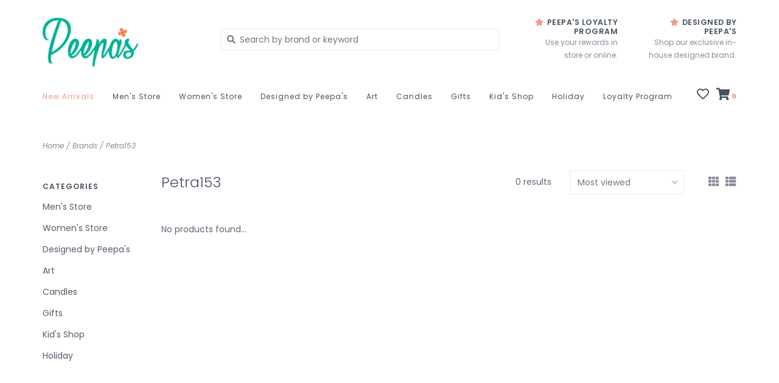

--- FILE ---
content_type: text/html;charset=utf-8
request_url: https://www.peepasps.com/brands/petra153/
body_size: 12958
content:
<!DOCTYPE html>
<!-- Austin Theme: v.1.2.6 NoAM -->
<!-- ************************** -->
<html lang="en">
  <head>
    <meta charset="utf-8"/>
<!-- [START] 'blocks/head.rain' -->
<!--

  (c) 2008-2026 Lightspeed Netherlands B.V.
  http://www.lightspeedhq.com
  Generated: 24-01-2026 @ 18:39:48

-->
<link rel="canonical" href="https://www.peepasps.com/brands/petra153/"/>
<link rel="alternate" href="https://www.peepasps.com/index.rss" type="application/rss+xml" title="New products"/>
<meta name="robots" content="noodp,noydir"/>
<meta name="google-site-verification" content="&lt;meta name=&quot;p:domain_verify&quot; content=&quot;8ced4437a90a8fe17850a4011608e0d0&quot;/&gt;"/>
<meta property="og:url" content="https://www.peepasps.com/brands/petra153/?source=facebook"/>
<meta property="og:site_name" content="Peepa&#039;s"/>
<meta property="og:title" content="Petra153"/>
<meta property="og:description" content="Nestled in the heart of downtown Palm Springs, California, Peepa’s has become a go-to destination for Palm Springs locals and tourists. At Peepa’s, we striv"/>
<script>
<!-- Google tag (gtag.js) -->
<script async src="https://www.googletagmanager.com/gtag/js?id=G-8WFWTF7996"></script>
<script>
    window.dataLayer = window.dataLayer || [];
    function gtag(){dataLayer.push(arguments);}
    gtag('js', new Date());

    gtag('config', 'G-8WFWTF7996');
</script>
</script>
<script>
<!-- Google Tag Manager -->
<script>(function(w,d,s,l,i){w[l]=w[l]||[];w[l].push({'gtm.start':
new Date().getTime(),event:'gtm.js'});var f=d.getElementsByTagName(s)[0],
j=d.createElement(s),dl=l!='dataLayer'?'&l='+l:'';j.async=true;j.src=
'https://www.googletagmanager.com/gtm.js?id='+i+dl;f.parentNode.insertBefore(j,f);
})(window,document,'script','dataLayer','GTM-PDQNVLH');</script>
<!-- End Google Tag Manager -->
</script>
<script>
<!-- Meta Pixel Code -->
<script>
!function(f,b,e,v,n,t,s)
{if(f.fbq)return;n=f.fbq=function(){n.callMethod?
n.callMethod.apply(n,arguments):n.queue.push(arguments)};
if(!f._fbq)f._fbq=n;n.push=n;n.loaded=!0;n.version='2.0';
n.queue=[];t=b.createElement(e);t.async=!0;
t.src=v;s=b.getElementsByTagName(e)[0];
s.parentNode.insertBefore(t,s)}(window, document,'script',
'https://connect.facebook.net/en_US/fbevents.js');
fbq('init', '439890406868789');
fbq('track', 'PageView');
</script>
<noscript><img height="1" width="1" style="display:none"
src="https://www.facebook.com/tr?id=439890406868789&ev=PageView&noscript=1"
/></noscript>
<!-- End Meta Pixel Code -->
</script>
<script>
<script> document.addEventLis

tener("DOMContentLoaded", fun

ction() { const elements

= document.querySelectorAll('

div[data-testid="invoice-

invoice"]');

elements.forEach(element => {

element.style.display = 'none

'; }); }); </script>
</script>
<script>
<!-- HTML Meta Tags -->
<title>Peepa's</title>
<meta name="description" content="Nestled in the heart of downtown Palm Springs, California, Peepa’s has become a go-to destination for Palm Springs locals and tourists. At Peepa’s, we strive to give the best shopping experience in Palm Springs, offering a wide assortment of products including mens & women's apparel, art, gift and seasonal goods. ">

<!-- Facebook Meta Tags -->
<meta property="og:url" content="https://www.peepasps.com">
<meta property="og:type" content="website">
<meta property="og:title" content="Peepa's">
<meta property="og:description" content="Nestled in the heart of downtown Palm Springs, California, Peepa’s has become a go-to destination for Palm Springs locals and tourists. At Peepa’s, we strive to give the best shopping experience in Palm Springs, offering a wide assortment of products including mens & women's apparel, art, gift and seasonal goods. ">
<meta property="og:image" content="https://opengraph.b-cdn.net/production/images/b1371463-ebcd-44d7-b249-71193ea28c5f.png?token=bLI7QZl5l1VaGP9_Mk7bkFRDKIM_ItuNIKZSehP6xxc&height=759&width=1200&expires=33280061599">

<!-- Twitter Meta Tags -->
<meta name="twitter:card" content="summary_large_image">
<meta property="twitter:domain" content="peepasps.com">
<meta property="twitter:url" content="https://www.peepasps.com">
<meta name="twitter:title" content="Peepa's">
<meta name="twitter:description" content="Nestled in the heart of downtown Palm Springs, California, Peepa’s has become a go-to destination for Palm Springs locals and tourists. At Peepa’s, we strive to give the best shopping experience in Palm Springs, offering a wide assortment of products including mens & women's apparel, art, gift and seasonal goods. ">
<meta name="twitter:image" content="https://opengraph.b-cdn.net/production/images/b1371463-ebcd-44d7-b249-71193ea28c5f.png?token=bLI7QZl5l1VaGP9_Mk7bkFRDKIM_ItuNIKZSehP6xxc&height=759&width=1200&expires=33280061599">

<!-- Meta Tags Generated via https://www.opengraph.xyz -->
</script>
<script>
<script id="mcjs">!function(c,h,i,m,p){m=c.createElement(h),p=c.getElementsByTagName(h)[0],m.async=1,m.src=i,p.parentNode.insertBefore(m,p)}(document,"script","https://chimpstatic.com/mcjs-connected/js/users/5fd11f96658a943bf646e2fad/fdd3f69841577273e432580af.js");</script>
</script>
<!--[if lt IE 9]>
<script src="https://cdn.shoplightspeed.com/assets/html5shiv.js?2025-02-20"></script>
<![endif]-->
<!-- [END] 'blocks/head.rain' -->
    <title>Petra153 - Peepa&#039;s</title>
    <meta name="description" content="Nestled in the heart of downtown Palm Springs, California, Peepa’s has become a go-to destination for Palm Springs locals and tourists. At Peepa’s, we striv" />
    <meta name="keywords" content="Petra153, clothing in palm springs, mens clothing in palm springs, women clothing in palm springs, palm springs fashion, chris burbach, jennafer grace caftans, citizen ruth, palm springs life, crimson &amp; clover, onia swim pieces, jennafer grace caftan" />
    <meta http-equiv="X-UA-Compatible" content="IE=edge">
    <meta name="viewport" content="width=device-width, initial-scale=1.0">
    <meta name="apple-mobile-web-app-capable" content="yes">
    <meta name="apple-mobile-web-app-status-bar-style" content="black">
    
    <link rel="shortcut icon" href="https://cdn.shoplightspeed.com/shops/661229/themes/18653/v/1090081/assets/favicon.ico?20250701063507?v1" type="image/x-icon" />
    <link rel="apple-touch-icon" sizes="180x180" href="https://cdn.shoplightspeed.com/shops/661229/themes/18653/v/1090081/assets/favicon.ico?20250701063507">
    
    <link href='//fonts.googleapis.com/css?family=Poppins:300,300i,400,400i,500,500i,600,600i,700,700i,800,800i' rel='stylesheet' type='text/css'>
    <link href='//fonts.googleapis.com/css?family=Poppins:300,300i,400,400i,500,500i,600,600i,700,700i,800,800i' rel='stylesheet' type='text/css'>
    <link href='//fonts.googleapis.com/css?family=Shrikhand:300,300i,400,400i,500,500i,600,600i,700,700i,800,800i' rel='stylesheet' type='text/css'>
    
    <!--<link rel="stylesheet" href="https://use.fontawesome.com/releases/v5.6.3/css/all.css" integrity="sha384-UHRtZLI+pbxtHCWp1t77Bi1L4ZtiqrqD80Kn4Z8NTSRyMA2Fd33n5dQ8lWUE00s/" crossorigin="anonymous">-->
    
    <link rel="stylesheet" href="https://use.fontawesome.com/releases/v5.15.4/css/all.css">
    
    <script src="https://cdn.shoplightspeed.com/assets/jquery-1-9-1.js?2025-02-20"></script>
    <script src="https://cdn.shoplightspeed.com/assets/jquery-ui-1-10-1.js?2025-02-20"></script>
    <script type="text/javascript" src="https://cdn.shoplightspeed.com/shops/661229/themes/18653/assets/slick.js?20260112224441"></script>
    
    <link rel="stylesheet" href="https://cdn.shoplightspeed.com/shops/661229/themes/18653/assets/slick.css?20260112224441"/>
    <link rel="stylesheet" href="https://cdn.shoplightspeed.com/shops/661229/themes/18653/assets/slick-theme.css?20260112224441"/> 
    <link rel="stylesheet" href="https://cdn.shoplightspeed.com/shops/661229/themes/18653/assets/bootstrap.css?20260112224441" />
    <link rel="stylesheet" href="https://cdn.shoplightspeed.com/shops/661229/themes/18653/assets/style.css?20260112224441" />    
    <link rel="stylesheet" href="https://cdn.shoplightspeed.com/shops/661229/themes/18653/assets/settings.css?20260112224441" />  
    <link rel="stylesheet" href="https://cdn.shoplightspeed.com/assets/gui-2-0.css?2025-02-20" />
    <link rel="stylesheet" href="https://cdn.shoplightspeed.com/assets/gui-responsive-2-0.css?2025-02-20" />   
    <link rel="stylesheet" href="https://cdn.shoplightspeed.com/shops/661229/themes/18653/assets/custom.css?20260112224441" />
        
    <script type="text/javascript" src="https://cdn.shoplightspeed.com/shops/661229/themes/18653/assets/instafeed-min.js?20260112224441"></script>
    <script type="text/javascript" src="https://cdn.shoplightspeed.com/shops/661229/themes/18653/assets/austin-instafeed.js?20260112224441"></script>
   
    <script type="text/javascript" src="https://cdn.shoplightspeed.com/shops/661229/themes/18653/assets/global.js?20260112224441"></script>
		<script type="text/javascript" src="https://cdn.shoplightspeed.com/shops/661229/themes/18653/assets/bootstrap.js?20260112224441"></script>
    <script type="text/javascript" src="https://cdn.shoplightspeed.com/shops/661229/themes/18653/assets/jcarousel.js?20260112224441"></script>
    <script type="text/javascript" src="https://cdn.shoplightspeed.com/assets/gui.js?2025-02-20"></script>
    <script type="text/javascript" src="https://cdn.shoplightspeed.com/assets/gui-responsive-2-0.js?2025-02-20"></script>
    <script type="text/javascript" src="https://cdn.shoplightspeed.com/shops/661229/themes/18653/assets/jquery-countdown-min.js?20260112224441"></script>
    <script type="text/javascript" src="https://cdn.shoplightspeed.com/shops/661229/themes/18653/assets/jquery-cookie.js?20260112224441"></script>
    <script type="text/javascript" src="https://cdn.shoplightspeed.com/shops/661229/themes/18653/assets/jquery-bpopup-min.js?20260112224441"></script>
    
    <script type="text/javascript" src="https://cdn.shoplightspeed.com/shops/661229/themes/18653/assets/share42.js?20260112224441"></script> 
        
    <!--[if lt IE 9]>
    <link rel="stylesheet" href="https://cdn.shoplightspeed.com/shops/661229/themes/18653/assets/style-ie.css?20260112224441" />
    <![endif]-->
    <link rel="stylesheet" media="print" href="https://cdn.shoplightspeed.com/shops/661229/themes/18653/assets/print-min.css?20260112224441" />
    
  </head>
  <body style="background: url('https://cdn.shoplightspeed.com/shops/661229/themes/18653/assets/background-main.png?20260112224441') repeat top left;" class="body-main template-collection">
    <script>
    	var shopUrl = 'https://www.peepasps.com/';
    </script>
    
        
    
<header>
      
  <div class="navigation container">
    <div class="logo-usp align">
      <ul class="burger vertical">
        <!--<i class="fas fa-bars"></i>-->
        <img src="https://cdn.shoplightspeed.com/themes/8322/assets/hamburger.png" width="25" alt="menu" />
      </ul>

              <div class="vertical logo col-sm-4 col-md-4 col-lg-3 x-large">
          <a href="https://www.peepasps.com/" title="Peepa&#039;s">
            <img src="https://cdn.shoplightspeed.com/shops/661229/themes/18653/v/1066873/assets/logo.png?20250403004120" alt="Peepa&#039;s" />
          </a>
        </div>
            
            <div class="search-form vertical col-xs-12 col-sm-8 col-md-8 col-lg-5 hidden-xs">
        <form action="https://www.peepasps.com/search/" method="get" id="formSearch">
          <input type="text" name="q" autocomplete="off"  value="" placeholder="Search by brand or keyword"/>
          <span onclick="$('#formSearch').submit();" title="Search"></span>
          <span onclick="$('#formSearch').submit();" class="search-icon"><i class="fas fa-search"></i></span>
      	</form>                                                                                       			
      </div>
            
                  <div class="header-usp-wrap vertical col-xs-12 col-sm-6 col-md-4 col-lg-4 hidden-xs hidden-sm hidden-md">
                <div class="header-usp-1 col-xs-6">
          <span class="header-usp-title"><i class="fa fa-star"></i> Peepa&#039;s Loyalty Program</span>
          <span class="header-usp-subtext">Use your rewards in store or online.</span>
        </div>
                        <div class="header-usp-2 col-xs-6">
          <span class="header-usp-title"><i class="fa fa-star"></i> Designed by Peepa&#039;s</span>
          <span class="header-usp-subtext">Shop our exclusive in-house designed brand.</span>
        </div>
              </div>
                </div>
      
        <div class="primary-nav container left">
      <nav class="primary nonbounce desktop vertical left mega">
        <ul>
          <li class="item search-mobile visible-xs">
            <form action="https://www.peepasps.com/search/" method="get" id="menuSearchMobile">
              <input type="text" name="q" autocomplete="off"  value="" placeholder="Search by brand or keyword"/>
              <span onclick="$('#menuSearchMobile').submit();" title="Search"></span>
    				</form>
          </li>
                    <li class="item new-arrivals active">
            <a class="itemLink" href="https://www.peepasps.com/collection/?sort=newest">New Arrivals</a>
          </li>
                                         <li class="item sub">
            <a class="itemLink" href="https://www.peepasps.com/mens-store/" title="Men&#039;s Store">Men&#039;s Store</a>
                        <i class="icon-drop fas fa-angle-down"></i>
            <div class="subnav">
              <div class="container desktop">                <div class="sub-cats two-col">
                  <span class="subcat-title visible-lg">Categories</span>                  <ul class="subnavList">
                                        <!--<li class="item visible-xs">
                      <a class="itemLink" href="https://www.peepasps.com/mens-store/" title="Men&#039;s Store">All Men&#039;s Store</a>
                    </li>-->
                                         <li class="subitem">                
                      <a class="subitemLink" href="https://www.peepasps.com/mens-store/new-arrivals/" title="NEW ARRIVALS">NEW ARRIVALS</a>
                                          </li>
                                         <li class="subitem">                
                      <a class="subitemLink" href="https://www.peepasps.com/mens-store/mens-sale/" title="Men&#039;s Sale">Men&#039;s Sale</a>
                                          </li>
                                         <li class="subitem">                
                      <a class="subitemLink" href="https://www.peepasps.com/mens-store/mens-brands/" title="Men&#039;s Brands">Men&#039;s Brands</a>
                       
                      <i class="icon-drop fas fa-angle-down"></i>
                      <div class="subnav visible-xs">
                      	<ul class="subnavList">
                                                    <!--<li class="item visible-xs">
                            <a class="itemLink" href="https://www.peepasps.com/mens-store/mens-brands/" title="Men&#039;s Brands">All Men&#039;s Brands</a>
                          </li>-->
                                                                               <li class="subitem">                
                            <a class="subitemLink" href="https://www.peepasps.com/mens-store/mens-brands/bartbridge-clothing-co/" title="BARTBRIDGE CLOTHING CO">BARTBRIDGE CLOTHING CO</a>
                          </li>
                                                     <li class="subitem">                
                            <a class="subitemLink" href="https://www.peepasps.com/mens-store/mens-brands/gregg-homme/" title="GREGG HOMME">GREGG HOMME</a>
                          </li>
                                                     <li class="subitem">                
                            <a class="subitemLink" href="https://www.peepasps.com/mens-store/mens-brands/mens-marine-layer/" title="Men&#039;s Marine Layer">Men&#039;s Marine Layer</a>
                          </li>
                                                     <li class="subitem">                
                            <a class="subitemLink" href="https://www.peepasps.com/mens-store/mens-brands/messy-teddy/" title="Messy Teddy">Messy Teddy</a>
                          </li>
                                                     <li class="subitem">                
                            <a class="subitemLink" href="https://www.peepasps.com/mens-store/mens-brands/onia/" title="ONIA">ONIA</a>
                          </li>
                                                     <li class="subitem">                
                            <a class="subitemLink" href="https://www.peepasps.com/mens-store/mens-brands/original-paperbacks/" title="ORIGINAL PAPERBACKS">ORIGINAL PAPERBACKS</a>
                          </li>
                                                     <li class="subitem">                
                            <a class="subitemLink" href="https://www.peepasps.com/mens-store/mens-brands/oxknit/" title="OXKNIT">OXKNIT</a>
                          </li>
                                                     <li class="subitem">                
                            <a class="subitemLink" href="https://www.peepasps.com/mens-store/mens-brands/parke-ronen/" title="PARKE &amp; RONEN">PARKE &amp; RONEN</a>
                          </li>
                                                     <li class="subitem">                
                            <a class="subitemLink" href="https://www.peepasps.com/mens-store/mens-brands/postmarc/" title="POSTMARC">POSTMARC</a>
                          </li>
                                                     <li class="subitem">                
                            <a class="subitemLink" href="https://www.peepasps.com/mens-store/mens-brands/quay/" title="QUAY">QUAY</a>
                          </li>
                                                     <li class="subitem">                
                            <a class="subitemLink" href="https://www.peepasps.com/mens-store/mens-brands/scotch-soda-menswear/" title="SCOTCH &amp; SODA MENSWEAR">SCOTCH &amp; SODA MENSWEAR</a>
                          </li>
                                                     <li class="subitem">                
                            <a class="subitemLink" href="https://www.peepasps.com/mens-store/mens-brands/st33le/" title="ST33LE">ST33LE</a>
                          </li>
                                                     <li class="subitem">                
                            <a class="subitemLink" href="https://www.peepasps.com/mens-store/mens-brands/teamm8/" title="TEAMM8">TEAMM8</a>
                          </li>
                                                     <li class="subitem">                
                            <a class="subitemLink" href="https://www.peepasps.com/mens-store/mens-brands/ted-baker/" title="TED BAKER">TED BAKER</a>
                          </li>
                                                                            </ul>
                      </div>
                                          </li>
                                         <li class="subitem">                
                      <a class="subitemLink" href="https://www.peepasps.com/mens-store/mens-clothing/" title="Men&#039;s Clothing">Men&#039;s Clothing</a>
                       
                      <i class="icon-drop fas fa-angle-down"></i>
                      <div class="subnav visible-xs">
                      	<ul class="subnavList">
                                                    <!--<li class="item visible-xs">
                            <a class="itemLink" href="https://www.peepasps.com/mens-store/mens-clothing/" title="Men&#039;s Clothing">All Men&#039;s Clothing</a>
                          </li>-->
                                                                               <li class="subitem">                
                            <a class="subitemLink" href="https://www.peepasps.com/mens-store/mens-clothing/button-downs/" title="Button Downs">Button Downs</a>
                          </li>
                                                     <li class="subitem">                
                            <a class="subitemLink" href="https://www.peepasps.com/mens-store/mens-clothing/graphic-tees-tanks/" title="GRAPHIC TEES &amp; TANKS">GRAPHIC TEES &amp; TANKS</a>
                          </li>
                                                     <li class="subitem">                
                            <a class="subitemLink" href="https://www.peepasps.com/mens-store/mens-clothing/joggers/" title="JOGGERS">JOGGERS</a>
                          </li>
                                                     <li class="subitem">                
                            <a class="subitemLink" href="https://www.peepasps.com/mens-store/mens-clothing/pants/" title="PANTS">PANTS</a>
                          </li>
                                                     <li class="subitem">                
                            <a class="subitemLink" href="https://www.peepasps.com/mens-store/mens-clothing/polos/" title="POLOS">POLOS</a>
                          </li>
                                                     <li class="subitem">                
                            <a class="subitemLink" href="https://www.peepasps.com/mens-store/mens-clothing/shorts/" title="SHORTS">SHORTS</a>
                          </li>
                                                     <li class="subitem">                
                            <a class="subitemLink" href="https://www.peepasps.com/mens-store/mens-clothing/sweaters/" title="Sweaters">Sweaters</a>
                          </li>
                                                     <li class="subitem">                
                            <a class="subitemLink" href="https://www.peepasps.com/mens-store/mens-clothing/sweatshirts/" title="SWEATSHIRTS">SWEATSHIRTS</a>
                          </li>
                                                     <li class="subitem">                
                            <a class="subitemLink" href="https://www.peepasps.com/mens-store/mens-clothing/tanks/" title="TANKS">TANKS</a>
                          </li>
                                                     <li class="subitem">                
                            <a class="subitemLink" href="https://www.peepasps.com/mens-store/mens-clothing/underwear/" title="UNDERWEAR">UNDERWEAR</a>
                          </li>
                                                                            </ul>
                      </div>
                                          </li>
                                         <li class="subitem">                
                      <a class="subitemLink" href="https://www.peepasps.com/mens-store/mens-accessories/" title="Men&#039;s Accessories">Men&#039;s Accessories</a>
                       
                      <i class="icon-drop fas fa-angle-down"></i>
                      <div class="subnav visible-xs">
                      	<ul class="subnavList">
                                                    <!--<li class="item visible-xs">
                            <a class="itemLink" href="https://www.peepasps.com/mens-store/mens-accessories/" title="Men&#039;s Accessories">All Men&#039;s Accessories</a>
                          </li>-->
                                                                               <li class="subitem">                
                            <a class="subitemLink" href="https://www.peepasps.com/mens-store/mens-accessories/hats/" title="Hats">Hats</a>
                          </li>
                                                     <li class="subitem">                
                            <a class="subitemLink" href="https://www.peepasps.com/mens-store/mens-accessories/sunglasses/" title="Sunglasses">Sunglasses</a>
                          </li>
                                                                            </ul>
                      </div>
                                          </li>
                                         <li class="subitem">                
                      <a class="subitemLink" href="https://www.peepasps.com/mens-store/mens-fragrance/" title="Men&#039;s Fragrance">Men&#039;s Fragrance</a>
                                          </li>
                                         <li class="subitem">                
                      <a class="subitemLink" href="https://www.peepasps.com/mens-store/mens-grooming/" title="Men&#039;s Grooming">Men&#039;s Grooming</a>
                                          </li>
                                                          </ul>
                </div>
							              <div class="cat-profile align visible-lg">
                                <div class="mega-feat-product vertical"><a href="https://www.peepasps.com/mens-store/new-arrivals/"><img src="https://cdn.shoplightspeed.com/shops/661229/files/72780245/450x450x1/image.jpg" alt="" /></a></div>
                                <div class="mega-feat-product vertical"><a href="https://www.peepasps.com/mens-store/mens-sale/"><img src="https://cdn.shoplightspeed.com/shops/661229/files/73820568/450x450x1/image.jpg" alt="" /></a></div>
                                <div class="mega-feat-product vertical"><a href="https://www.peepasps.com/mens-store/mens-brands/"><img src="https://cdn.shoplightspeed.com/shops/661229/files/72780252/450x450x1/image.jpg" alt="" /></a></div>
                              </div>
							              </div>            </div>
                      </li>
                     <li class="item sub">
            <a class="itemLink" href="https://www.peepasps.com/womens-store/" title="Women&#039;s Store">Women&#039;s Store</a>
                        <i class="icon-drop fas fa-angle-down"></i>
            <div class="subnav">
              <div class="container desktop">                <div class="sub-cats two-col">
                  <span class="subcat-title visible-lg">Categories</span>                  <ul class="subnavList">
                                        <!--<li class="item visible-xs">
                      <a class="itemLink" href="https://www.peepasps.com/womens-store/" title="Women&#039;s Store">All Women&#039;s Store</a>
                    </li>-->
                                         <li class="subitem">                
                      <a class="subitemLink" href="https://www.peepasps.com/womens-store/new-arrivals/" title="New Arrivals">New Arrivals</a>
                                          </li>
                                         <li class="subitem">                
                      <a class="subitemLink" href="https://www.peepasps.com/womens-store/womens-sale/" title="Womens Sale">Womens Sale</a>
                                          </li>
                                         <li class="subitem">                
                      <a class="subitemLink" href="https://www.peepasps.com/womens-store/marine-layer/" title="Marine Layer">Marine Layer</a>
                                          </li>
                                         <li class="subitem">                
                      <a class="subitemLink" href="https://www.peepasps.com/womens-store/brands/" title="Brands">Brands</a>
                       
                      <i class="icon-drop fas fa-angle-down"></i>
                      <div class="subnav visible-xs">
                      	<ul class="subnavList">
                                                    <!--<li class="item visible-xs">
                            <a class="itemLink" href="https://www.peepasps.com/womens-store/brands/" title="Brands">All Brands</a>
                          </li>-->
                                                                               <li class="subitem">                
                            <a class="subitemLink" href="https://www.peepasps.com/womens-store/brands/alkeme-atelier/" title="Alkeme Atelier">Alkeme Atelier</a>
                          </li>
                                                     <li class="subitem">                
                            <a class="subitemLink" href="https://www.peepasps.com/womens-store/brands/bartbridge-clothing-co/" title="Bartbridge Clothing Co.">Bartbridge Clothing Co.</a>
                          </li>
                                                     <li class="subitem">                
                            <a class="subitemLink" href="https://www.peepasps.com/womens-store/brands/jennafer-grace/" title="Jennafer Grace">Jennafer Grace</a>
                          </li>
                                                     <li class="subitem">                
                            <a class="subitemLink" href="https://www.peepasps.com/womens-store/brands/oxknit/" title="Oxknit">Oxknit</a>
                          </li>
                                                     <li class="subitem">                
                            <a class="subitemLink" href="https://www.peepasps.com/womens-store/brands/scotch-soda/" title="Scotch &amp; Soda">Scotch &amp; Soda</a>
                          </li>
                                                     <li class="subitem">                
                            <a class="subitemLink" href="https://www.peepasps.com/womens-store/brands/unique-vintage/" title="Unique Vintage">Unique Vintage</a>
                          </li>
                                                                            </ul>
                      </div>
                                          </li>
                                         <li class="subitem">                
                      <a class="subitemLink" href="https://www.peepasps.com/womens-store/clothing/" title="Clothing">Clothing</a>
                       
                      <i class="icon-drop fas fa-angle-down"></i>
                      <div class="subnav visible-xs">
                      	<ul class="subnavList">
                                                    <!--<li class="item visible-xs">
                            <a class="itemLink" href="https://www.peepasps.com/womens-store/clothing/" title="Clothing">All Clothing</a>
                          </li>-->
                                                                               <li class="subitem">                
                            <a class="subitemLink" href="https://www.peepasps.com/womens-store/clothing/caftans/" title="Caftans">Caftans</a>
                          </li>
                                                     <li class="subitem">                
                            <a class="subitemLink" href="https://www.peepasps.com/womens-store/clothing/dresses/" title="Dresses">Dresses</a>
                          </li>
                                                     <li class="subitem">                
                            <a class="subitemLink" href="https://www.peepasps.com/womens-store/clothing/graphic-tees-tanks/" title="Graphic Tees &amp; Tanks">Graphic Tees &amp; Tanks</a>
                          </li>
                                                     <li class="subitem">                
                            <a class="subitemLink" href="https://www.peepasps.com/womens-store/clothing/jackets/" title="Jackets">Jackets</a>
                          </li>
                                                     <li class="subitem">                
                            <a class="subitemLink" href="https://www.peepasps.com/womens-store/clothing/joggers/" title="Joggers">Joggers</a>
                          </li>
                                                     <li class="subitem">                
                            <a class="subitemLink" href="https://www.peepasps.com/womens-store/clothing/jumpsuits/" title="Jumpsuits">Jumpsuits</a>
                          </li>
                                                     <li class="subitem">                
                            <a class="subitemLink" href="https://www.peepasps.com/womens-store/clothing/rompers/" title="Rompers">Rompers</a>
                          </li>
                                                     <li class="subitem">                
                            <a class="subitemLink" href="https://www.peepasps.com/womens-store/clothing/pants/" title="Pants">Pants</a>
                          </li>
                                                     <li class="subitem">                
                            <a class="subitemLink" href="https://www.peepasps.com/womens-store/clothing/shorts/" title="Shorts">Shorts</a>
                          </li>
                                                     <li class="subitem">                
                            <a class="subitemLink" href="https://www.peepasps.com/womens-store/clothing/sweaters/" title="Sweaters">Sweaters</a>
                          </li>
                                                     <li class="subitem">                
                            <a class="subitemLink" href="https://www.peepasps.com/womens-store/clothing/sweatshirts/" title="Sweatshirts">Sweatshirts</a>
                          </li>
                                                     <li class="subitem">                
                            <a class="subitemLink" href="https://www.peepasps.com/womens-store/clothing/tops/" title="Tops">Tops</a>
                          </li>
                                                                            </ul>
                      </div>
                                          </li>
                                         <li class="subitem">                
                      <a class="subitemLink" href="https://www.peepasps.com/womens-store/accessories/" title="Accessories">Accessories</a>
                       
                      <i class="icon-drop fas fa-angle-down"></i>
                      <div class="subnav visible-xs">
                      	<ul class="subnavList">
                                                    <!--<li class="item visible-xs">
                            <a class="itemLink" href="https://www.peepasps.com/womens-store/accessories/" title="Accessories">All Accessories</a>
                          </li>-->
                                                                               <li class="subitem">                
                            <a class="subitemLink" href="https://www.peepasps.com/womens-store/accessories/spiffy-splendid-jewelry/" title="Spiffy &amp; Splendid Jewelry">Spiffy &amp; Splendid Jewelry</a>
                          </li>
                                                     <li class="subitem">                
                            <a class="subitemLink" href="https://www.peepasps.com/womens-store/accessories/alkeme-atelier-handbags/" title="Alkeme Atelier Handbags">Alkeme Atelier Handbags</a>
                          </li>
                                                                            </ul>
                      </div>
                                          </li>
                                         <li class="subitem">                
                      <a class="subitemLink" href="https://www.peepasps.com/womens-store/body/" title="Body">Body</a>
                       
                      <i class="icon-drop fas fa-angle-down"></i>
                      <div class="subnav visible-xs">
                      	<ul class="subnavList">
                                                    <!--<li class="item visible-xs">
                            <a class="itemLink" href="https://www.peepasps.com/womens-store/body/" title="Body">All Body</a>
                          </li>-->
                                                                               <li class="subitem">                
                            <a class="subitemLink" href="https://www.peepasps.com/womens-store/body/bitchstix/" title="BITCHSTIX">BITCHSTIX</a>
                          </li>
                                                     <li class="subitem">                
                            <a class="subitemLink" href="https://www.peepasps.com/womens-store/body/lotion/" title="Lotion">Lotion</a>
                          </li>
                                                     <li class="subitem">                
                            <a class="subitemLink" href="https://www.peepasps.com/womens-store/body/kai/" title="Kai">Kai</a>
                          </li>
                                                     <li class="subitem">                
                            <a class="subitemLink" href="https://www.peepasps.com/womens-store/body/womens-fragrance/" title="Womens Fragrance">Womens Fragrance</a>
                          </li>
                                                                            </ul>
                      </div>
                                          </li>
                                                          </ul>
                </div>
							              <div class="cat-profile align visible-lg">
                                <div class="mega-feat-product vertical"><a href="https://www.peepasps.com/womens-store/new-arrivals/"><img src="https://cdn.shoplightspeed.com/shops/661229/files/72780224/450x450x1/image.jpg" alt="" /></a></div>
                                <div class="mega-feat-product vertical"><a href="https://www.peepasps.com/womens-store/womens-sale/"><img src="https://cdn.shoplightspeed.com/shops/661229/files/73908703/450x450x1/image.jpg" alt="" /></a></div>
                                <div class="mega-feat-product vertical"><a href="https://www.peepasps.com/womens-store/marine-layer/"><img src="https://cdn.shoplightspeed.com/shops/661229/files/73909014/450x450x1/image.jpg" alt="" /></a></div>
                              </div>
							              </div>            </div>
                      </li>
                     <li class="item sub">
            <a class="itemLink" href="https://www.peepasps.com/designed-by-peepas/" title="Designed by Peepa&#039;s">Designed by Peepa&#039;s</a>
                        <i class="icon-drop fas fa-angle-down"></i>
            <div class="subnav">
              <div class="container desktop">                <div class="sub-cats two-col">
                  <span class="subcat-title visible-lg">Categories</span>                  <ul class="subnavList">
                                        <!--<li class="item visible-xs">
                      <a class="itemLink" href="https://www.peepasps.com/designed-by-peepas/" title="Designed by Peepa&#039;s">All Designed by Peepa&#039;s</a>
                    </li>-->
                                         <li class="subitem">                
                      <a class="subitemLink" href="https://www.peepasps.com/designed-by-peepas/the-racquet-club-shop/" title="The Racquet Club Shop">The Racquet Club Shop</a>
                                          </li>
                                         <li class="subitem">                
                      <a class="subitemLink" href="https://www.peepasps.com/designed-by-peepas/graphic-tees/" title="Graphic Tees">Graphic Tees</a>
                                          </li>
                                         <li class="subitem">                
                      <a class="subitemLink" href="https://www.peepasps.com/designed-by-peepas/hats/" title="Hats">Hats</a>
                                          </li>
                                         <li class="subitem">                
                      <a class="subitemLink" href="https://www.peepasps.com/designed-by-peepas/sweatshirts/" title="Sweatshirts">Sweatshirts</a>
                                          </li>
                                         <li class="subitem">                
                      <a class="subitemLink" href="https://www.peepasps.com/designed-by-peepas/kids-baby-apparel/" title="Kids/Baby Apparel">Kids/Baby Apparel</a>
                                          </li>
                                         <li class="subitem">                
                      <a class="subitemLink" href="https://www.peepasps.com/designed-by-peepas/candles/" title="Candles">Candles</a>
                                          </li>
                                         <li class="subitem">                
                      <a class="subitemLink" href="https://www.peepasps.com/designed-by-peepas/keychains/" title="Keychains">Keychains</a>
                                          </li>
                                         <li class="subitem">                
                      <a class="subitemLink" href="https://www.peepasps.com/designed-by-peepas/ornaments/" title="Ornaments">Ornaments</a>
                                          </li>
                                         <li class="subitem">                
                      <a class="subitemLink" href="https://www.peepasps.com/designed-by-peepas/magnets/" title="Magnets">Magnets</a>
                                          </li>
                                        <li class="subitem view-all-cats"><a class="subitemLink" href="https://www.peepasps.com/designed-by-peepas/" title="Designed by Peepa&#039;s">View all →</a></li>                  </ul>
                </div>
							              <div class="cat-profile align visible-lg">
                                <div class="mega-feat-product vertical"><a href="https://www.peepasps.com/designed-by-peepas/the-racquet-club-shop/"><img src="https://cdn.shoplightspeed.com/shops/661229/files/69892150/450x450x1/image.jpg" alt="" /></a></div>
                                <div class="mega-feat-product vertical"><a href="https://www.peepasps.com/designed-by-peepas/graphic-tees/"><img src="https://cdn.shoplightspeed.com/assets/blank.gif?2025-02-20" alt="" /></a></div>
                                <div class="mega-feat-product vertical"><a href="https://www.peepasps.com/designed-by-peepas/hats/"><img src="https://cdn.shoplightspeed.com/assets/blank.gif?2025-02-20" alt="" /></a></div>
                              </div>
							              </div>            </div>
                      </li>
                     <li class="item sub">
            <a class="itemLink" href="https://www.peepasps.com/art/" title="Art">Art</a>
                        <i class="icon-drop fas fa-angle-down"></i>
            <div class="subnav">
              <div class="container desktop">                <div class="sub-cats">
                  <span class="subcat-title visible-lg">Categories</span>                  <ul class="subnavList">
                                        <!--<li class="item visible-xs">
                      <a class="itemLink" href="https://www.peepasps.com/art/" title="Art">All Art</a>
                    </li>-->
                                         <li class="subitem">                
                      <a class="subitemLink" href="https://www.peepasps.com/art/deven-green-handsome-ned/" title="Deven Green &amp; Handsome Ned">Deven Green &amp; Handsome Ned</a>
                                          </li>
                                         <li class="subitem">                
                      <a class="subitemLink" href="https://www.peepasps.com/art/palm-springs-life-posters/" title="Palm Springs Life Posters">Palm Springs Life Posters</a>
                                          </li>
                                         <li class="subitem">                
                      <a class="subitemLink" href="https://www.peepasps.com/art/chris-burbach/" title="Chris Burbach">Chris Burbach</a>
                       
                      <i class="icon-drop fas fa-angle-down"></i>
                      <div class="subnav visible-xs">
                      	<ul class="subnavList">
                                                    <!--<li class="item visible-xs">
                            <a class="itemLink" href="https://www.peepasps.com/art/chris-burbach/" title="Chris Burbach">All Chris Burbach</a>
                          </li>-->
                                                                               <li class="subitem">                
                            <a class="subitemLink" href="https://www.peepasps.com/art/chris-burbach/celebrity-portraits/" title="Celebrity Portraits">Celebrity Portraits</a>
                          </li>
                                                     <li class="subitem">                
                            <a class="subitemLink" href="https://www.peepasps.com/art/chris-burbach/cocktails-poolside/" title="Cocktails &amp; Poolside">Cocktails &amp; Poolside</a>
                          </li>
                                                     <li class="subitem">                
                            <a class="subitemLink" href="https://www.peepasps.com/art/chris-burbach/collages/" title="Collages">Collages</a>
                          </li>
                                                     <li class="subitem">                
                            <a class="subitemLink" href="https://www.peepasps.com/art/chris-burbach/limited-edition/" title="Limited Edition">Limited Edition</a>
                          </li>
                                                     <li class="subitem">                
                            <a class="subitemLink" href="https://www.peepasps.com/art/chris-burbach/midcentury-modern/" title="Midcentury Modern">Midcentury Modern</a>
                          </li>
                                                     <li class="subitem">                
                            <a class="subitemLink" href="https://www.peepasps.com/art/chris-burbach/palm-springs/" title="Palm Springs">Palm Springs</a>
                          </li>
                                                                            </ul>
                      </div>
                                          </li>
                                         <li class="subitem">                
                      <a class="subitemLink" href="https://www.peepasps.com/art/blow-up-archive/" title="Blow Up Archive">Blow Up Archive</a>
                       
                      <i class="icon-drop fas fa-angle-down"></i>
                      <div class="subnav visible-xs">
                      	<ul class="subnavList">
                                                    <!--<li class="item visible-xs">
                            <a class="itemLink" href="https://www.peepasps.com/art/blow-up-archive/" title="Blow Up Archive">All Blow Up Archive</a>
                          </li>-->
                                                                               <li class="subitem">                
                            <a class="subitemLink" href="https://www.peepasps.com/art/blow-up-archive/art-of-beefcake/" title="Art of Beefcake">Art of Beefcake</a>
                          </li>
                                                     <li class="subitem">                
                            <a class="subitemLink" href="https://www.peepasps.com/art/blow-up-archive/legends-of-light-shadow/" title="Legends of Light &amp; Shadow">Legends of Light &amp; Shadow</a>
                          </li>
                                                     <li class="subitem">                
                            <a class="subitemLink" href="https://www.peepasps.com/art/blow-up-archive/hollywood-in-kodachrome/" title="Hollywood in Kodachrome">Hollywood in Kodachrome</a>
                          </li>
                                                     <li class="subitem">                
                            <a class="subitemLink" href="https://www.peepasps.com/art/blow-up-archive/hollywood-poolside/" title="Hollywood Poolside">Hollywood Poolside</a>
                          </li>
                                                     <li class="subitem">                
                            <a class="subitemLink" href="https://www.peepasps.com/art/blow-up-archive/marilyn-monroe/" title="Marilyn Monroe">Marilyn Monroe</a>
                          </li>
                                                     <li class="subitem">                
                            <a class="subitemLink" href="https://www.peepasps.com/art/blow-up-archive/midcentury-pop-culture/" title="Midcentury Pop Culture">Midcentury Pop Culture</a>
                          </li>
                                                                            </ul>
                      </div>
                                          </li>
                                         <li class="subitem">                
                      <a class="subitemLink" href="https://www.peepasps.com/art/norman-korpi/" title="Norman Korpi">Norman Korpi</a>
                                          </li>
                                                          </ul>
                </div>
							              <div class="cat-profile align visible-lg">
                                <div class="mega-feat-product vertical"><a href="https://www.peepasps.com/art/deven-green-handsome-ned/"><img src="https://cdn.shoplightspeed.com/shops/661229/files/72779980/450x450x1/image.jpg" alt="" /></a></div>
                                <div class="mega-feat-product vertical"><a href="https://www.peepasps.com/art/palm-springs-life-posters/"><img src="https://cdn.shoplightspeed.com/shops/661229/files/72780033/450x450x1/image.jpg" alt="" /></a></div>
                                <div class="mega-feat-product vertical"><a href="https://www.peepasps.com/art/chris-burbach/"><img src="https://cdn.shoplightspeed.com/shops/661229/files/72780297/450x450x1/image.jpg" alt="" /></a></div>
                              </div>
							              </div>            </div>
                      </li>
                     <li class="item sub">
            <a class="itemLink" href="https://www.peepasps.com/candles/" title="Candles">Candles</a>
                        <i class="icon-drop fas fa-angle-down"></i>
            <div class="subnav">
              <div class="container desktop">                <div class="sub-cats">
                  <span class="subcat-title visible-lg">Categories</span>                  <ul class="subnavList">
                                        <!--<li class="item visible-xs">
                      <a class="itemLink" href="https://www.peepasps.com/candles/" title="Candles">All Candles</a>
                    </li>-->
                                         <li class="subitem">                
                      <a class="subitemLink" href="https://www.peepasps.com/candles/antica-farmacista/" title="Antica Farmacista">Antica Farmacista</a>
                                          </li>
                                         <li class="subitem">                
                      <a class="subitemLink" href="https://www.peepasps.com/candles/designed-by-peepas/" title="Designed by Peepa&#039;s">Designed by Peepa&#039;s</a>
                                          </li>
                                         <li class="subitem">                
                      <a class="subitemLink" href="https://www.peepasps.com/candles/everlasting-candle-co/" title="Everlasting Candle Co.">Everlasting Candle Co.</a>
                                          </li>
                                         <li class="subitem">                
                      <a class="subitemLink" href="https://www.peepasps.com/candles/thymes/" title="Thymes">Thymes</a>
                                          </li>
                                         <li class="subitem">                
                      <a class="subitemLink" href="https://www.peepasps.com/candles/voluspa/" title="Voluspa">Voluspa</a>
                                          </li>
                                                          </ul>
                </div>
							              <div class="cat-profile align visible-lg">
                                <div class="mega-feat-product vertical"><a href="https://www.peepasps.com/candles/antica-farmacista/"><img src="https://cdn.shoplightspeed.com/shops/661229/files/68002599/450x450x1/image.jpg" alt="" /></a></div>
                                <div class="mega-feat-product vertical"><a href="https://www.peepasps.com/candles/designed-by-peepas/"><img src="https://cdn.shoplightspeed.com/shops/661229/files/60690548/450x450x1/image.jpg" alt="" /></a></div>
                                <div class="mega-feat-product vertical"><a href="https://www.peepasps.com/candles/everlasting-candle-co/"><img src="https://cdn.shoplightspeed.com/shops/661229/files/67852198/450x450x1/image.jpg" alt="" /></a></div>
                              </div>
							              </div>            </div>
                      </li>
                     <li class="item sub">
            <a class="itemLink" href="https://www.peepasps.com/gifts/" title="Gifts">Gifts</a>
                        <i class="icon-drop fas fa-angle-down"></i>
            <div class="subnav">
              <div class="container desktop">                <div class="sub-cats two-col">
                  <span class="subcat-title visible-lg">Categories</span>                  <ul class="subnavList">
                                        <!--<li class="item visible-xs">
                      <a class="itemLink" href="https://www.peepasps.com/gifts/" title="Gifts">All Gifts</a>
                    </li>-->
                                         <li class="subitem">                
                      <a class="subitemLink" href="https://www.peepasps.com/gifts/90s-gift-shop/" title="90s Gift Shop">90s Gift Shop</a>
                                          </li>
                                         <li class="subitem">                
                      <a class="subitemLink" href="https://www.peepasps.com/gifts/fight-fascism/" title="Fight Fascism!">Fight Fascism!</a>
                                          </li>
                                         <li class="subitem">                
                      <a class="subitemLink" href="https://www.peepasps.com/gifts/tea-towels/" title="Tea Towels">Tea Towels</a>
                                          </li>
                                         <li class="subitem">                
                      <a class="subitemLink" href="https://www.peepasps.com/gifts/coffee-mugs/" title="Coffee Mugs">Coffee Mugs</a>
                       
                      <i class="icon-drop fas fa-angle-down"></i>
                      <div class="subnav visible-xs">
                      	<ul class="subnavList">
                                                    <!--<li class="item visible-xs">
                            <a class="itemLink" href="https://www.peepasps.com/gifts/coffee-mugs/" title="Coffee Mugs">All Coffee Mugs</a>
                          </li>-->
                                                                               <li class="subitem">                
                            <a class="subitemLink" href="https://www.peepasps.com/gifts/coffee-mugs/movies/" title="Movies">Movies</a>
                          </li>
                                                     <li class="subitem">                
                            <a class="subitemLink" href="https://www.peepasps.com/gifts/coffee-mugs/music/" title="Music">Music</a>
                          </li>
                                                     <li class="subitem">                
                            <a class="subitemLink" href="https://www.peepasps.com/gifts/coffee-mugs/palm-springs/" title="Palm Springs">Palm Springs</a>
                          </li>
                                                     <li class="subitem">                
                            <a class="subitemLink" href="https://www.peepasps.com/gifts/coffee-mugs/pop-culture/" title="Pop Culture">Pop Culture</a>
                          </li>
                                                     <li class="subitem">                
                            <a class="subitemLink" href="https://www.peepasps.com/gifts/coffee-mugs/social-justice/" title="Social Justice">Social Justice</a>
                          </li>
                                                                            </ul>
                      </div>
                                          </li>
                                         <li class="subitem">                
                      <a class="subitemLink" href="https://www.peepasps.com/gifts/greeting-cards/" title="Greeting Cards">Greeting Cards</a>
                       
                      <i class="icon-drop fas fa-angle-down"></i>
                      <div class="subnav visible-xs">
                      	<ul class="subnavList">
                                                    <!--<li class="item visible-xs">
                            <a class="itemLink" href="https://www.peepasps.com/gifts/greeting-cards/" title="Greeting Cards">All Greeting Cards</a>
                          </li>-->
                                                                               <li class="subitem">                
                            <a class="subitemLink" href="https://www.peepasps.com/gifts/greeting-cards/birthday/" title="Birthday">Birthday</a>
                          </li>
                                                     <li class="subitem">                
                            <a class="subitemLink" href="https://www.peepasps.com/gifts/greeting-cards/congratulations/" title="Congratulations">Congratulations</a>
                          </li>
                                                     <li class="subitem">                
                            <a class="subitemLink" href="https://www.peepasps.com/gifts/greeting-cards/everyday/" title="Everyday">Everyday</a>
                          </li>
                                                     <li class="subitem">                
                            <a class="subitemLink" href="https://www.peepasps.com/gifts/greeting-cards/love/" title="Love">Love</a>
                          </li>
                                                     <li class="subitem">                
                            <a class="subitemLink" href="https://www.peepasps.com/gifts/greeting-cards/new-baby/" title="New Baby">New Baby</a>
                          </li>
                                                     <li class="subitem">                
                            <a class="subitemLink" href="https://www.peepasps.com/gifts/greeting-cards/other/" title="Other">Other</a>
                          </li>
                                                     <li class="subitem">                
                            <a class="subitemLink" href="https://www.peepasps.com/gifts/greeting-cards/thank-you/" title="Thank You">Thank You</a>
                          </li>
                                                     <li class="subitem">                
                            <a class="subitemLink" href="https://www.peepasps.com/gifts/greeting-cards/wedding/" title="Wedding">Wedding</a>
                          </li>
                                                                            </ul>
                      </div>
                                          </li>
                                         <li class="subitem">                
                      <a class="subitemLink" href="https://www.peepasps.com/gifts/curated-gift-shops/" title="Curated Gift Shops">Curated Gift Shops</a>
                       
                      <i class="icon-drop fas fa-angle-down"></i>
                      <div class="subnav visible-xs">
                      	<ul class="subnavList">
                                                    <!--<li class="item visible-xs">
                            <a class="itemLink" href="https://www.peepasps.com/gifts/curated-gift-shops/" title="Curated Gift Shops">All Curated Gift Shops</a>
                          </li>-->
                                                                               <li class="subitem">                
                            <a class="subitemLink" href="https://www.peepasps.com/gifts/curated-gift-shops/80s-gift-shop/" title="80s Gift Shop">80s Gift Shop</a>
                          </li>
                                                     <li class="subitem">                
                            <a class="subitemLink" href="https://www.peepasps.com/gifts/curated-gift-shops/2000s-gift-shop/" title="2000s Gift Shop">2000s Gift Shop</a>
                          </li>
                                                     <li class="subitem">                
                            <a class="subitemLink" href="https://www.peepasps.com/gifts/curated-gift-shops/birthday-party-shop/" title="Birthday Party Shop">Birthday Party Shop</a>
                          </li>
                                                     <li class="subitem">                
                            <a class="subitemLink" href="https://www.peepasps.com/gifts/curated-gift-shops/cocktail-party-shop/" title="Cocktail Party Shop">Cocktail Party Shop</a>
                          </li>
                                                     <li class="subitem">                
                            <a class="subitemLink" href="https://www.peepasps.com/gifts/curated-gift-shops/golden-girls-shop/" title="Golden Girls Shop">Golden Girls Shop</a>
                          </li>
                                                     <li class="subitem">                
                            <a class="subitemLink" href="https://www.peepasps.com/gifts/curated-gift-shops/lgbtq-shop/" title="LGBTQ Shop">LGBTQ Shop</a>
                          </li>
                                                     <li class="subitem">                
                            <a class="subitemLink" href="https://www.peepasps.com/gifts/curated-gift-shops/social-justice-shop/" title="Social Justice Shop">Social Justice Shop</a>
                          </li>
                                                     <li class="subitem">                
                            <a class="subitemLink" href="https://www.peepasps.com/gifts/curated-gift-shops/taylor-swift-gift-shop/" title="Taylor Swift Gift Shop">Taylor Swift Gift Shop</a>
                          </li>
                                                     <li class="subitem">                
                            <a class="subitemLink" href="https://www.peepasps.com/gifts/curated-gift-shops/womens-sports-gift-shop/" title="Women&#039;s Sports Gift Shop">Women&#039;s Sports Gift Shop</a>
                          </li>
                                                                            </ul>
                      </div>
                                          </li>
                                         <li class="subitem">                
                      <a class="subitemLink" href="https://www.peepasps.com/gifts/funboy-floats/" title="FunBoy Floats">FunBoy Floats</a>
                                          </li>
                                         <li class="subitem">                
                      <a class="subitemLink" href="https://www.peepasps.com/gifts/games/" title="Games">Games</a>
                                          </li>
                                         <li class="subitem">                
                      <a class="subitemLink" href="https://www.peepasps.com/gifts/stickers/" title="Stickers">Stickers</a>
                       
                      <i class="icon-drop fas fa-angle-down"></i>
                      <div class="subnav visible-xs">
                      	<ul class="subnavList">
                                                    <!--<li class="item visible-xs">
                            <a class="itemLink" href="https://www.peepasps.com/gifts/stickers/" title="Stickers">All Stickers</a>
                          </li>-->
                                                                               <li class="subitem">                
                            <a class="subitemLink" href="https://www.peepasps.com/gifts/stickers/lgbt/" title="LGBT">LGBT</a>
                          </li>
                                                     <li class="subitem">                
                            <a class="subitemLink" href="https://www.peepasps.com/gifts/stickers/palm-springs/" title="Palm Springs">Palm Springs</a>
                          </li>
                                                     <li class="subitem">                
                            <a class="subitemLink" href="https://www.peepasps.com/gifts/stickers/pop-culture/" title="Pop Culture">Pop Culture</a>
                          </li>
                                                     <li class="subitem">                
                            <a class="subitemLink" href="https://www.peepasps.com/gifts/stickers/movies/" title="Movies">Movies</a>
                          </li>
                                                     <li class="subitem">                
                            <a class="subitemLink" href="https://www.peepasps.com/gifts/stickers/music/" title="Music">Music</a>
                          </li>
                                                     <li class="subitem">                
                            <a class="subitemLink" href="https://www.peepasps.com/gifts/stickers/retro/" title="Retro">Retro</a>
                          </li>
                                                     <li class="subitem">                
                            <a class="subitemLink" href="https://www.peepasps.com/gifts/stickers/social-justice/" title="Social Justice">Social Justice</a>
                          </li>
                                                                            </ul>
                      </div>
                                          </li>
                                                          </ul>
                </div>
							              <div class="cat-profile align visible-lg">
                                <div class="mega-feat-product vertical"><a href="https://www.peepasps.com/gifts/90s-gift-shop/"><img src="https://cdn.shoplightspeed.com/shops/661229/files/70262600/450x450x1/image.jpg" alt="" /></a></div>
                                <div class="mega-feat-product vertical"><a href="https://www.peepasps.com/gifts/fight-fascism/"><img src="https://cdn.shoplightspeed.com/shops/661229/files/69632969/450x450x1/image.jpg" alt="" /></a></div>
                                <div class="mega-feat-product vertical"><a href="https://www.peepasps.com/gifts/tea-towels/"><img src="https://cdn.shoplightspeed.com/shops/661229/files/69892420/450x450x1/image.jpg" alt="" /></a></div>
                              </div>
							              </div>            </div>
                      </li>
                     <li class="item sub">
            <a class="itemLink" href="https://www.peepasps.com/kids-shop/" title="Kid&#039;s Shop">Kid&#039;s Shop</a>
                        <i class="icon-drop fas fa-angle-down"></i>
            <div class="subnav">
              <div class="container desktop">                <div class="sub-cats two-col">
                  <span class="subcat-title visible-lg">Categories</span>                  <ul class="subnavList">
                                        <!--<li class="item visible-xs">
                      <a class="itemLink" href="https://www.peepasps.com/kids-shop/" title="Kid&#039;s Shop">All Kid&#039;s Shop</a>
                    </li>-->
                                         <li class="subitem">                
                      <a class="subitemLink" href="https://www.peepasps.com/kids-shop/jellycat-stuffed-animals/" title="Jellycat Stuffed Animals">Jellycat Stuffed Animals</a>
                                          </li>
                                         <li class="subitem">                
                      <a class="subitemLink" href="https://www.peepasps.com/kids-shop/labubu-gift-shop/" title="Labubu Gift Shop">Labubu Gift Shop</a>
                                          </li>
                                         <li class="subitem">                
                      <a class="subitemLink" href="https://www.peepasps.com/kids-shop/little-golden-books/" title="Little Golden Books">Little Golden Books</a>
                                          </li>
                                         <li class="subitem">                
                      <a class="subitemLink" href="https://www.peepasps.com/kids-shop/arts-crafts/" title="Arts &amp; Crafts">Arts &amp; Crafts</a>
                                          </li>
                                         <li class="subitem">                
                      <a class="subitemLink" href="https://www.peepasps.com/kids-shop/kids-toddler-baby-clothes/" title="Kids, Toddler &amp; Baby Clothes">Kids, Toddler &amp; Baby Clothes</a>
                                          </li>
                                         <li class="subitem">                
                      <a class="subitemLink" href="https://www.peepasps.com/kids-shop/kids-books/" title="Kids Books">Kids Books</a>
                                          </li>
                                         <li class="subitem">                
                      <a class="subitemLink" href="https://www.peepasps.com/kids-shop/toys/" title="Toys">Toys</a>
                                          </li>
                                                          </ul>
                </div>
							              <div class="cat-profile align visible-lg">
                                <div class="mega-feat-product vertical"><a href="https://www.peepasps.com/kids-shop/jellycat-stuffed-animals/"><img src="https://cdn.shoplightspeed.com/shops/661229/files/72780043/450x450x1/image.jpg" alt="" /></a></div>
                                <div class="mega-feat-product vertical"><a href="https://www.peepasps.com/kids-shop/labubu-gift-shop/"><img src="https://cdn.shoplightspeed.com/shops/661229/files/72779999/450x450x1/image.jpg" alt="" /></a></div>
                                <div class="mega-feat-product vertical"><a href="https://www.peepasps.com/kids-shop/little-golden-books/"><img src="https://cdn.shoplightspeed.com/shops/661229/files/72780302/450x450x1/image.jpg" alt="" /></a></div>
                              </div>
							              </div>            </div>
                      </li>
                     <li class="item sub">
            <a class="itemLink" href="https://www.peepasps.com/holiday/" title="Holiday">Holiday</a>
                        <i class="icon-drop fas fa-angle-down"></i>
            <div class="subnav">
              <div class="container desktop">                <div class="sub-cats two-col">
                  <span class="subcat-title visible-lg">Categories</span>                  <ul class="subnavList">
                                        <!--<li class="item visible-xs">
                      <a class="itemLink" href="https://www.peepasps.com/holiday/" title="Holiday">All Holiday</a>
                    </li>-->
                                         <li class="subitem">                
                      <a class="subitemLink" href="https://www.peepasps.com/holiday/palm-springs-ornaments/" title="Palm Springs Ornaments">Palm Springs Ornaments</a>
                                          </li>
                                         <li class="subitem">                
                      <a class="subitemLink" href="https://www.peepasps.com/holiday/holiday-candles/" title="Holiday Candles">Holiday Candles</a>
                       
                      <i class="icon-drop fas fa-angle-down"></i>
                      <div class="subnav visible-xs">
                      	<ul class="subnavList">
                                                    <!--<li class="item visible-xs">
                            <a class="itemLink" href="https://www.peepasps.com/holiday/holiday-candles/" title="Holiday Candles">All Holiday Candles</a>
                          </li>-->
                                                                               <li class="subitem">                
                            <a class="subitemLink" href="https://www.peepasps.com/holiday/holiday-candles/thymes/" title="Thymes">Thymes</a>
                          </li>
                                                     <li class="subitem">                
                            <a class="subitemLink" href="https://www.peepasps.com/holiday/holiday-candles/voluspa/" title="Voluspa">Voluspa</a>
                          </li>
                                                                            </ul>
                      </div>
                                          </li>
                                         <li class="subitem">                
                      <a class="subitemLink" href="https://www.peepasps.com/holiday/ornaments-shop-by-theme/" title="Ornaments, Shop by theme">Ornaments, Shop by theme</a>
                       
                      <i class="icon-drop fas fa-angle-down"></i>
                      <div class="subnav visible-xs">
                      	<ul class="subnavList">
                                                    <!--<li class="item visible-xs">
                            <a class="itemLink" href="https://www.peepasps.com/holiday/ornaments-shop-by-theme/" title="Ornaments, Shop by theme">All Ornaments, Shop by theme</a>
                          </li>-->
                                                                               <li class="subitem">                
                            <a class="subitemLink" href="https://www.peepasps.com/holiday/ornaments-shop-by-theme/2025-top-25-trending-ornaments/" title="2025 Top 25 Trending Ornaments">2025 Top 25 Trending Ornaments</a>
                          </li>
                                                     <li class="subitem">                
                            <a class="subitemLink" href="https://www.peepasps.com/holiday/ornaments-shop-by-theme/adult-ornaments/" title="Adult Ornaments">Adult Ornaments</a>
                          </li>
                                                     <li class="subitem">                
                            <a class="subitemLink" href="https://www.peepasps.com/holiday/ornaments-shop-by-theme/celebrity-ornaments/" title="Celebrity Ornaments">Celebrity Ornaments</a>
                          </li>
                                                     <li class="subitem">                
                            <a class="subitemLink" href="https://www.peepasps.com/holiday/ornaments-shop-by-theme/cocktails-ornaments/" title="Cocktails Ornaments">Cocktails Ornaments</a>
                          </li>
                                                     <li class="subitem">                
                            <a class="subitemLink" href="https://www.peepasps.com/holiday/ornaments-shop-by-theme/cozy-christmas-ornaments/" title="Cozy Christmas Ornaments">Cozy Christmas Ornaments</a>
                          </li>
                                                     <li class="subitem">                
                            <a class="subitemLink" href="https://www.peepasps.com/holiday/ornaments-shop-by-theme/day-of-the-dead-ornaments/" title="Day of the Dead Ornaments">Day of the Dead Ornaments</a>
                          </li>
                                                     <li class="subitem">                
                            <a class="subitemLink" href="https://www.peepasps.com/holiday/ornaments-shop-by-theme/midwest-nice-foodie-ornaments/" title="Midwest-Nice Foodie Ornaments">Midwest-Nice Foodie Ornaments</a>
                          </li>
                                                     <li class="subitem">                
                            <a class="subitemLink" href="https://www.peepasps.com/holiday/ornaments-shop-by-theme/holiday-movies-tv-ornaments/" title="Holiday Movies/TV Ornaments">Holiday Movies/TV Ornaments</a>
                          </li>
                                                     <li class="subitem">                
                            <a class="subitemLink" href="https://www.peepasps.com/holiday/ornaments-shop-by-theme/kids-ornaments/" title="Kids Ornaments">Kids Ornaments</a>
                          </li>
                                                     <li class="subitem">                
                            <a class="subitemLink" href="https://www.peepasps.com/holiday/ornaments-shop-by-theme/lgbtq-ornaments/" title="LGBTQ Ornaments">LGBTQ Ornaments</a>
                          </li>
                                                     <li class="subitem">                
                            <a class="subitemLink" href="https://www.peepasps.com/holiday/ornaments-shop-by-theme/luxury-ornaments/" title="Luxury Ornaments">Luxury Ornaments</a>
                          </li>
                                                     <li class="subitem">                
                            <a class="subitemLink" href="https://www.peepasps.com/holiday/ornaments-shop-by-theme/mermen-ornaments/" title="Mermen Ornaments">Mermen Ornaments</a>
                          </li>
                                                     <li class="subitem">                
                            <a class="subitemLink" href="https://www.peepasps.com/holiday/ornaments-shop-by-theme/millennial-ornaments/" title="Millennial Ornaments">Millennial Ornaments</a>
                          </li>
                                                     <li class="subitem">                
                            <a class="subitemLink" href="https://www.peepasps.com/holiday/ornaments-shop-by-theme/ornaments-4-orphans/" title="Ornaments 4 Orphans">Ornaments 4 Orphans</a>
                          </li>
                                                     <li class="subitem">                
                            <a class="subitemLink" href="https://www.peepasps.com/holiday/ornaments-shop-by-theme/pet-ornaments/" title="Pet Ornaments">Pet Ornaments</a>
                          </li>
                                                     <li class="subitem">                
                            <a class="subitemLink" href="https://www.peepasps.com/holiday/ornaments-shop-by-theme/pretty-flowers-ornaments/" title="Pretty Flowers Ornaments">Pretty Flowers Ornaments</a>
                          </li>
                                                     <li class="subitem">                
                            <a class="subitemLink" href="https://www.peepasps.com/holiday/ornaments-shop-by-theme/retro-ornaments/" title="Retro Ornaments">Retro Ornaments</a>
                          </li>
                                                     <li class="subitem">                
                            <a class="subitemLink" href="https://www.peepasps.com/holiday/ornaments-shop-by-theme/rudolph-characters-ornaments/" title="Rudolph Characters Ornaments">Rudolph Characters Ornaments</a>
                          </li>
                                                     <li class="subitem">                
                            <a class="subitemLink" href="https://www.peepasps.com/holiday/ornaments-shop-by-theme/santa-ornaments-and-all-things-santa/" title="Santa Ornaments and all things Santa!">Santa Ornaments and all things Santa!</a>
                          </li>
                                                     <li class="subitem">                
                            <a class="subitemLink" href="https://www.peepasps.com/holiday/ornaments-shop-by-theme/spooky-tree-ornaments/" title="Spooky Tree Ornaments">Spooky Tree Ornaments</a>
                          </li>
                                                                            </ul>
                      </div>
                                          </li>
                                         <li class="subitem">                
                      <a class="subitemLink" href="https://www.peepasps.com/holiday/garland/" title="Garland">Garland</a>
                                          </li>
                                         <li class="subitem">                
                      <a class="subitemLink" href="https://www.peepasps.com/holiday/holiday-decor/" title="Holiday Decor">Holiday Decor</a>
                                          </li>
                                         <li class="subitem">                
                      <a class="subitemLink" href="https://www.peepasps.com/holiday/holiday-books/" title="Holiday Books">Holiday Books</a>
                                          </li>
                                         <li class="subitem">                
                      <a class="subitemLink" href="https://www.peepasps.com/holiday/holiday-cards/" title="Holiday Cards">Holiday Cards</a>
                                          </li>
                                         <li class="subitem">                
                      <a class="subitemLink" href="https://www.peepasps.com/holiday/holiday-entertaining/" title="Holiday Entertaining">Holiday Entertaining</a>
                                          </li>
                                         <li class="subitem">                
                      <a class="subitemLink" href="https://www.peepasps.com/holiday/holiday-kids-books/" title="Holiday Kid&#039;s Books">Holiday Kid&#039;s Books</a>
                                          </li>
                                        <li class="subitem view-all-cats"><a class="subitemLink" href="https://www.peepasps.com/holiday/" title="Holiday">View all →</a></li>                  </ul>
                </div>
							              <div class="cat-profile align visible-lg">
                                <div class="mega-feat-product vertical"><a href="https://www.peepasps.com/holiday/palm-springs-ornaments/"><img src="https://cdn.shoplightspeed.com/shops/661229/files/72780055/450x450x1/image.jpg" alt="" /></a></div>
                                <div class="mega-feat-product vertical"><a href="https://www.peepasps.com/holiday/holiday-candles/"><img src="https://cdn.shoplightspeed.com/shops/661229/files/72816881/450x450x1/image.jpg" alt="" /></a></div>
                                <div class="mega-feat-product vertical"><a href="https://www.peepasps.com/holiday/ornaments-shop-by-theme/"><img src="https://cdn.shoplightspeed.com/shops/661229/files/73908888/450x450x1/image.jpg" alt="" /></a></div>
                              </div>
							              </div>            </div>
                      </li>
                                                                      <li class="item"><a class="itemLink" href="https://www.peepasps.com/service/loyalty/" title="Loyalty Program">Loyalty Program</a></li>
                  </ul>
        <i class="icon-remove fas fa-times"></i>
      </nav>
       

      <div class="cart-acct-wrap right">
              <ul class="cart-acct"> 
                              <li>
            <a href="https://www.peepasps.com/account/wishlist/" title="My wishlist" class="my-wishlist">
              <i class="far fa-heart"></i>
            </a>
          </li>
                    <li>
            <a href="https://www.peepasps.com/cart/" title="Cart" class="cart"> 
              <i class="fas fa-shopping-cart"></i><span class="bag-count">0</span>
            </a>
          </li>
        </ul>
              </div>
    </div>
        
  </div>
              <div class="header-usp-wrap-mobile hidden-lg text-center">
                <div class="header-usp-1 col-xs-6">
          <span class="header-usp-title"><i class="fa fa-star"></i> Peepa&#039;s Loyalty Program</span>
          <span class="header-usp-subtext">Use your rewards in store or online.</span>
        </div>
                        <div class="header-usp-2 col-xs-6">
          <span class="header-usp-title"><i class="fa fa-star"></i> Designed by Peepa&#039;s</span>
          <span class="header-usp-subtext">Shop our exclusive in-house designed brand.</span>
        </div>
              </div>
              </header>

<div class="search-form mobile visible-xs">
  <div class="container">
    <form action="https://www.peepasps.com/search/" method="get" id="formSearchMobile">
      <input type="text" name="q" autocomplete="off"  value="" placeholder="Search by brand or keyword"/>
      <span onclick="$('#formSearchMobile').submit();" title="Search"></span>
      <span class="search-icon"><i class="fas fa-search"></i></span>
    </form>                                                                                       </div>
</div>
    
<div itemscope itemtype="http://schema.org/BreadcrumbList">
	<div itemprop="itemListElement" itemscope itemtype="http://schema.org/ListItem">
    <a itemprop="item" href="https://www.peepasps.com/"><span itemprop="name" content="Home"></span></a>
    <meta itemprop="position" content="1" />
  </div>
    	<div itemprop="itemListElement" itemscope itemtype="http://schema.org/ListItem">
      <a itemprop="item" href="https://www.peepasps.com/brands/"><span itemprop="name" content="Brands"></span></a>
      <meta itemprop="position" content="2" />
    </div>
    	<div itemprop="itemListElement" itemscope itemtype="http://schema.org/ListItem">
      <a itemprop="item" href="https://www.peepasps.com/brands/petra153/"><span itemprop="name" content="Petra153"></span></a>
      <meta itemprop="position" content="3" />
    </div>
  </div>

    
    <div class="wrapper">
                              <div class="container content">
                <div class="page-title row">
  <div class="col-sm-6 col-md-6 visible-xs">
    <h1>Petra153</h1>
  </div>
  <div class="col-sm-6 col-md-6 breadcrumbs">
    <a href="https://www.peepasps.com/" title="Home">Home</a>
    
        / <a href="https://www.peepasps.com/brands/">Brands</a>
        / <a href="https://www.peepasps.com/brands/petra153/">Petra153</a>
      </div>  
  </div>
<div class="collection-main row">
  <div id="filterBy" class="filterBy inactive visible-xs col-xs-6">
    <button class="btn">Filter by</button>
  </div>
  <form action="https://www.peepasps.com/brands/petra153/" method="get" id="filter_form" class="filter-form">
        <input type="hidden" name="mode" value="grid" id="filter_form_mode" />
        <input type="hidden" name="sort" value="popular" id="filter_form_sort" />
  <div class="col-sm-3 col-md-2 sidebar hidden-xs">
    
<div id="filters" class="filters">

        

        <h3 class="sidebar-title">Categories</h3>
    <div class="filters-cat" id="filters-cat">
      <ul>
              <li class="item"><span class="arrow"></span><a href="https://www.peepasps.com/mens-store/" class="itemLink" title="Men&#039;s Store">Men&#039;s Store </a>
                </li>
              <li class="item"><span class="arrow"></span><a href="https://www.peepasps.com/womens-store/" class="itemLink" title="Women&#039;s Store">Women&#039;s Store </a>
                </li>
              <li class="item"><span class="arrow"></span><a href="https://www.peepasps.com/designed-by-peepas/" class="itemLink" title="Designed by Peepa&#039;s">Designed by Peepa&#039;s </a>
                </li>
              <li class="item"><span class="arrow"></span><a href="https://www.peepasps.com/art/" class="itemLink" title="Art">Art </a>
                </li>
              <li class="item"><span class="arrow"></span><a href="https://www.peepasps.com/candles/" class="itemLink" title="Candles">Candles </a>
                </li>
              <li class="item"><span class="arrow"></span><a href="https://www.peepasps.com/gifts/" class="itemLink" title="Gifts">Gifts </a>
                </li>
              <li class="item"><span class="arrow"></span><a href="https://www.peepasps.com/kids-shop/" class="itemLink" title="Kid&#039;s Shop">Kid&#039;s Shop </a>
                </li>
              <li class="item"><span class="arrow"></span><a href="https://www.peepasps.com/holiday/" class="itemLink" title="Holiday">Holiday </a>
                </li>
            </ul>
    </div>
                          
                      
                      </div>  </div>
  <div class="col-xs-6 col-sm-9 col-md-10 sortBy-header">
      <div class="align">
        <div class="page-title col-sm-6 vertical hidden-xs">
    			<h1>Petra153</h1>
  			</div>
        <div class="count col-sm-3 vertical text-right hidden-xs">
          <span>0 results</span>
        </div>
        <div class="sortBy col-xs-6 col-sm-3 vertical text-right">  
          <select name="sort" onchange="$('#formSortModeLimit').submit();">
                            <option value="popular" selected="selected">Most viewed</option>
                            <option value="newest">Newest products</option>
                            <option value="lowest">Lowest price</option>
                            <option value="highest">Highest price</option>
                            <option value="asc">Name ascending</option>
                            <option value="desc">Name descending</option>
                        </select>
        </div>
        <div class="modes col-sm-4 hidden-xs hidden-sm text-right vertical">
          <a href="?mode=grid"><i class="fa fa-th"></i></a>
          <a href="?mode=list"><i class="fa fa-th-list"></i></a>
        </div>
    	</div>
  </div>
  </form>
  <div class="mobile-sidebar hide col-xs-12" id="cat-sidebar">
    
<div id="filters" class="filters">
    <form action="https://www.peepasps.com/brands/petra153/" method="get" id="filter_form" class="filter-form">
        <input type="hidden" name="mode" value="grid" id="filter_form_mode" />
        <input type="hidden" name="sort" value="popular" id="filter_form_sort" />
    <div id="filtermenu">    
                        
                        
                        
            <h3 class="sidebar-title">Categories</h3>
      <div class="filters-cat" id="filters-cat">
        <ul>
                  <li class="item"><span class="arrow"></span><a href="https://www.peepasps.com/mens-store/" class="itemLink" title="Men&#039;s Store">Men&#039;s Store </a>
                    </li>
                  <li class="item"><span class="arrow"></span><a href="https://www.peepasps.com/womens-store/" class="itemLink" title="Women&#039;s Store">Women&#039;s Store </a>
                    </li>
                  <li class="item"><span class="arrow"></span><a href="https://www.peepasps.com/designed-by-peepas/" class="itemLink" title="Designed by Peepa&#039;s">Designed by Peepa&#039;s </a>
                    </li>
                  <li class="item"><span class="arrow"></span><a href="https://www.peepasps.com/art/" class="itemLink" title="Art">Art </a>
                    </li>
                  <li class="item"><span class="arrow"></span><a href="https://www.peepasps.com/candles/" class="itemLink" title="Candles">Candles </a>
                    </li>
                  <li class="item"><span class="arrow"></span><a href="https://www.peepasps.com/gifts/" class="itemLink" title="Gifts">Gifts </a>
                    </li>
                  <li class="item"><span class="arrow"></span><a href="https://www.peepasps.com/kids-shop/" class="itemLink" title="Kid&#039;s Shop">Kid&#039;s Shop </a>
                    </li>
                  <li class="item"><span class="arrow"></span><a href="https://www.peepasps.com/holiday/" class="itemLink" title="Holiday">Holiday </a>
                    </li>
                </ul>
      </div>
            
    </div>
  </form>
</div>  </div>
  
  <div class="products col-xs-12 col-sm-9 col-md-10">    
            <div>
     &nbsp
    </div>
        <div class="product-list">
       
            	<div class="no-products-found">No products found...</div>
          </div>
  </div>
</div>


<script type="text/javascript">
  $(function(){
    $('#filter_form input, #filter_form select').change(function(){
      $(this).closest('form').submit();
    });
    
    $("#collection-filter-price").slider({
      range: true,
      min: 0,
      max: 5,
      values: [0, 5],
      step: 1,
      slide: function( event, ui){
    $('.sidebar-filter-range .min span').html(ui.values[0]);
    $('.sidebar-filter-range .max span').html(ui.values[1]);
    
    $('#filter_form_min').val(ui.values[0]);
    $('#filter_form_max').val(ui.values[1]);
  },
    stop: function(event, ui){
    $('#filter_form').submit();
  }
    });
  });
</script>      </div>
      
      


<footer>
  <div class="container">
    <div class="align footer-main row">
      <div class="links col-xs-12 col-sm-7 col-md-8 vertical">
        <div class="links-head first col-xs-12 col-sm-4 col-md-3">
            <label class="footercollapse" for="_1">
                            <h4>Customer service</h4>
                            <i class="fas fa-angle-down"></i>
          	</label>
            <input class="footercollapse_input hidden-md hidden-lg hidden-sm" id="_1" type="checkbox">
            <div class="list">
              <ul class="no-underline no-list-style">
                                                <li>
                  <a href="https://www.peepasps.com/" title="Home Page">
                    Home Page
                  </a>
                </li>
                                <li>
                  <a href="https://www.peepasps.com/" title="New Arrivals">
                    New Arrivals
                  </a>
                </li>
                                <li>
                  <a href="https://www.peepasps.com/mens-store/" title="Men&#039;s Store">
                    Men&#039;s Store
                  </a>
                </li>
                                <li>
                  <a href="https://www.peepasps.com/womens-store/" title="Women&#039;s">
                    Women&#039;s
                  </a>
                </li>
                                <li>
                  <a href="https://www.peepasps.com/womens-store/body/" title="Body Care">
                    Body Care
                  </a>
                </li>
                                <li>
                  <a href="https://www.peepasps.com/art/" title="Art">
                    Art
                  </a>
                </li>
                                <li>
                  <a href="https://www.peepasps.com/" title="Home">
                    Home
                  </a>
                </li>
                                <li>
                  <a href="https://www.peepasps.com/gifts/" title="Gifts">
                    Gifts
                  </a>
                </li>
                                <li>
                  <a href="https://www.peepasps.com/buy-gift-card/" title="Gift Cards">
                    Gift Cards
                  </a>
                </li>
                                <li>
                  <a href="https://www.peepasps.com/loyalty/" title="Loyalty">
                    Loyalty
                  </a>
                </li>
                                <li>
                  <a href="https://www.peepasps.com/service/about/" title="About">
                    About
                  </a>
                </li>
                                              </ul>
            </div> 
        </div>     
				        <div class="links-head col-xs-12 col-sm-4 col-md-3">
      		<label class="footercollapse" for="_2">
                          	<h4>Products</h4>
                            <i class="fas fa-angle-down"></i>
          </label>
                <input class="footercollapse_input hidden-md hidden-lg hidden-sm" id="_2" type="checkbox">
                <div class="list">
          <ul>
                        <li><a href="https://www.peepasps.com/collection/" title="All products">All products</a></li>
            <li><a href="https://www.peepasps.com/collection/?sort=newest" title="New products">New products</a></li>
            <li><a href="https://www.peepasps.com/collection/offers/" title="Sales">Sales</a></li>
                        <li><a href="https://www.peepasps.com/tags/" title="Tags">Tags</a></li>                        <li><a href="https://www.peepasps.com/index.rss" title="RSS feed">RSS feed</a></li>
                    </ul>
        </div>
        </div>
				        <div class="links-head col-xs-12 col-sm-4 col-md-3">
          <label class="footercollapse" for="_3">
            	  
            	<h4>My account</h4>
                            <i class="fas fa-angle-down"></i>
          </label>
          <input class="footercollapse_input hidden-md hidden-lg hidden-sm" id="_3" type="checkbox">
          <div class="list">
          <ul>
                                    <li><a href="https://www.peepasps.com/account/" title="Register">Register</a></li>
                        <li><a href="https://www.peepasps.com/account/orders/" title="My orders">My orders</a></li>
                        <li><a href="https://www.peepasps.com/account/wishlist/" title="My wishlist">My wishlist</a></li>
                                  </ul>
        </div>
        </div>
        <div class="links-head col-xs-12 hidden-sm col-md-3">
             <label class="footercollapse" for="_4">
                              <h4>Where to find us</h4>
                               <i class="fas fa-angle-down"></i>	
          	 </label>
             <input class="footercollapse_input hidden-md hidden-lg hidden-sm" id="_4" type="checkbox">
            <div class="list">
              <div class="contact">
                <ul>
                                                      <li>
                    <a href="#" title=" 760-318-3553 (Peepa&#039;s Women&#039;s and Gifts)">
                       760-318-3553 (Peepa&#039;s Women&#039;s and Gifts)
                    </a>
                  </li>
                                    <li>
                    <a href="#" title="760-459-3070 (Peepa&#039;s Men&#039;s Store)">
                      760-459-3070 (Peepa&#039;s Men&#039;s Store)
                    </a>
                  </li>
                                                                        <li class="footer-location">120 N Palm Canyon Dr<br/>Palm Springs, CA, 92262<br/><a href="">Get directions</a></li>
                                  </ul>
              </div>
          </div>
        </div>
              </div>
      <div class="footer-contact vertical col-xs-12 col-sm-5 col-md-4">
        <h3>Need some help?</h3>
        <span>We&#039;re here to help by phone or email during store hours</span>
        <ul class="footer-contact-icons">
                    <li><a href="tel:(760) 318-3553 (Peepa&#039;s) or (760) 459-3070 (Peepa&#039;s Men&#039;s Store)"><i class="fas fa-phone-volume"></i><br />Call</a></li>
                                          <li><a href="/cdn-cgi/l/email-protection#0c65626a634c7c69697c6d7f7c7f226f6361" target="_blank"><i class="fas fa-envelope-open"></i><br />Email</a></li>
                                          <li><a href="https://www.peepasps.com/service/#faq" target="_blank"><i class="fas fa-question-circle"></i><br />FAQ</a></li>
                  </ul>
      </div>
    </div>  
  </div>
  <div class="copyright-payment">
    <div class="container">
      <div class="row align">
        <div class="footer-logo col-xs-12 col-md-4 vertical hidden-xs hidden-sm">
          <a href="https://www.peepasps.com/"><img src="https://cdn.shoplightspeed.com/shops/661229/themes/18653/v/1066873/assets/logo.png?20250403004120" title="logo" /></a>
        </div>
        
        <div class="social-media col-xs-12 col-sm-4 vertical">
                              <div class="inline-block relative">
            <a href="https://www.tiktok.com/peepasps" class="social-icon facebook" target="_blank"><i class="fab fa-tiktok"></i></a>            <a href="https://www.facebook.com/peepasps" class="social-icon facebook" target="_blank"><i class="fab fa-facebook-square"></i></a>                                                                        <a href="https://www.instagram.com/peepasps" class="social-icon instagram" target="_blank" title="Instagram Peepa&#039;s"><i class="fab fa-instagram"></i></a>
            
          </div>
                  </div>
        <div class="copyright col-xs-12 col-sm-6 col-md-4 vertical">
          Peepa&#039;s © 2026<br /> 
                    <a href="https://themes.lightspeedhq.com/en/austin.html">Austin Theme</a> - Powered by
                    <a href="http://www.lightspeedhq.com" title="Lightspeed" target="_blank">Lightspeed</a>
                                      </div>
      </div>
    </div>
  </div>
</footer>      
    </div>
    <!-- [START] 'blocks/body.rain' -->
<script data-cfasync="false" src="/cdn-cgi/scripts/5c5dd728/cloudflare-static/email-decode.min.js"></script><script>
(function () {
  var s = document.createElement('script');
  s.type = 'text/javascript';
  s.async = true;
  s.src = 'https://www.peepasps.com/services/stats/pageview.js';
  ( document.getElementsByTagName('head')[0] || document.getElementsByTagName('body')[0] ).appendChild(s);
})();
</script>
  
<!-- Global site tag (gtag.js) - Google Analytics -->
<script async src="https://www.googletagmanager.com/gtag/js?id=G-8WFWTF7996"></script>
<script>
    window.dataLayer = window.dataLayer || [];
    function gtag(){dataLayer.push(arguments);}

        gtag('consent', 'default', {"ad_storage":"denied","ad_user_data":"denied","ad_personalization":"denied","analytics_storage":"denied","region":["AT","BE","BG","CH","GB","HR","CY","CZ","DK","EE","FI","FR","DE","EL","HU","IE","IT","LV","LT","LU","MT","NL","PL","PT","RO","SK","SI","ES","SE","IS","LI","NO","CA-QC"]});
    
    gtag('js', new Date());
    gtag('config', 'G-8WFWTF7996', {
        'currency': 'USD',
                'country': 'US'
    });

    </script>
  <script>
    !function(f,b,e,v,n,t,s)
    {if(f.fbq)return;n=f.fbq=function(){n.callMethod?
        n.callMethod.apply(n,arguments):n.queue.push(arguments)};
        if(!f._fbq)f._fbq=n;n.push=n;n.loaded=!0;n.version='2.0';
        n.queue=[];t=b.createElement(e);t.async=!0;
        t.src=v;s=b.getElementsByTagName(e)[0];
        s.parentNode.insertBefore(t,s)}(window, document,'script',
        'https://connect.facebook.net/en_US/fbevents.js');
    $(document).ready(function (){
        fbq('init', '439890406868789');
                fbq('track', 'PageView', []);
            });
</script>
<noscript>
    <img height="1" width="1" style="display:none" src="https://www.facebook.com/tr?id=439890406868789&ev=PageView&noscript=1"
    /></noscript>
  <script id="mcjs">!function(c,h,i,m,p){m=c.createElement(h),p=c.getElementsByTagName(h)[0],m.async=1,m.src=i,p.parentNode.insertBefore(m,p)}(document,"script","https://chimpstatic.com/mcjs-connected/js/users/5fd11f96658a943bf646e2fad/fdd3f69841577273e432580af.js");</script>
<script>
(function () {
  var s = document.createElement('script');
  s.type = 'text/javascript';
  s.async = true;
  s.src = 'https://chimpstatic.com/mcjs-connected/js/users/5fd11f96658a943bf646e2fad/fc0c6f5984bceabf0d8a0bcac.js';
  ( document.getElementsByTagName('head')[0] || document.getElementsByTagName('body')[0] ).appendChild(s);
})();
</script>
<script>
(function () {
  var s = document.createElement('script');
  s.type = 'text/javascript';
  s.async = true;
  s.src = 'https://chimpstatic.com/mcjs-connected/js/users/5fd11f96658a943bf646e2fad/9b1730a4d07abf4b82d03adf3.js';
  ( document.getElementsByTagName('head')[0] || document.getElementsByTagName('body')[0] ).appendChild(s);
})();
</script>
<script>
(function () {
  var s = document.createElement('script');
  s.type = 'text/javascript';
  s.async = true;
  s.src = 'https://chimpstatic.com/mcjs-connected/js/users/5fd11f96658a943bf646e2fad/909bd707ff808e5d571246fc5.js';
  ( document.getElementsByTagName('head')[0] || document.getElementsByTagName('body')[0] ).appendChild(s);
})();
</script>
<script>
(function () {
  var s = document.createElement('script');
  s.type = 'text/javascript';
  s.async = true;
  s.src = 'https://chimpstatic.com/mcjs-connected/js/users/5fd11f96658a943bf646e2fad/fdd3f69841577273e432580af.js';
  ( document.getElementsByTagName('head')[0] || document.getElementsByTagName('body')[0] ).appendChild(s);
})();
</script>
<!-- [END] 'blocks/body.rain' -->
        
    <script>(function(){function c(){var b=a.contentDocument||a.contentWindow.document;if(b){var d=b.createElement('script');d.innerHTML="window.__CF$cv$params={r:'9c31a7d55ab92a7e',t:'MTc2OTI3OTk4OC4wMDAwMDA='};var a=document.createElement('script');a.nonce='';a.src='/cdn-cgi/challenge-platform/scripts/jsd/main.js';document.getElementsByTagName('head')[0].appendChild(a);";b.getElementsByTagName('head')[0].appendChild(d)}}if(document.body){var a=document.createElement('iframe');a.height=1;a.width=1;a.style.position='absolute';a.style.top=0;a.style.left=0;a.style.border='none';a.style.visibility='hidden';document.body.appendChild(a);if('loading'!==document.readyState)c();else if(window.addEventListener)document.addEventListener('DOMContentLoaded',c);else{var e=document.onreadystatechange||function(){};document.onreadystatechange=function(b){e(b);'loading'!==document.readyState&&(document.onreadystatechange=e,c())}}}})();</script><script defer src="https://static.cloudflareinsights.com/beacon.min.js/vcd15cbe7772f49c399c6a5babf22c1241717689176015" integrity="sha512-ZpsOmlRQV6y907TI0dKBHq9Md29nnaEIPlkf84rnaERnq6zvWvPUqr2ft8M1aS28oN72PdrCzSjY4U6VaAw1EQ==" data-cf-beacon='{"rayId":"9c31a7d55ab92a7e","version":"2025.9.1","serverTiming":{"name":{"cfExtPri":true,"cfEdge":true,"cfOrigin":true,"cfL4":true,"cfSpeedBrain":true,"cfCacheStatus":true}},"token":"8247b6569c994ee1a1084456a4403cc9","b":1}' crossorigin="anonymous"></script>
</body>
</html>

--- FILE ---
content_type: text/javascript;charset=utf-8
request_url: https://www.peepasps.com/services/stats/pageview.js
body_size: -413
content:
// SEOshop 24-01-2026 18:39:50